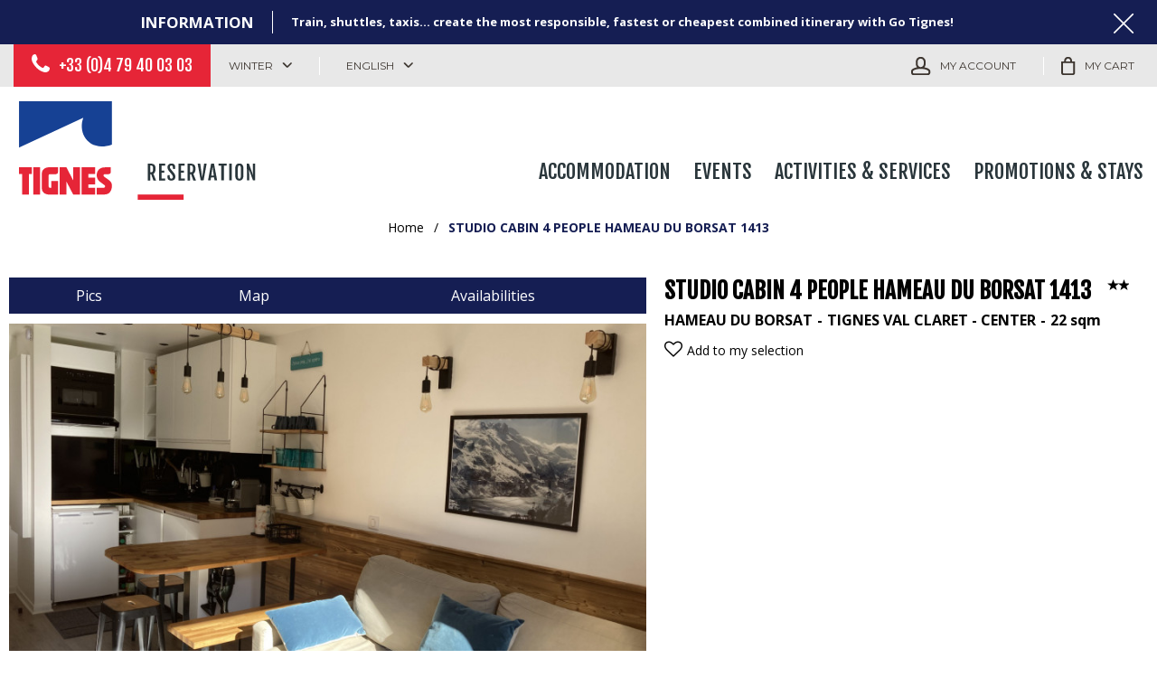

--- FILE ---
content_type: text/html; charset=utf-8
request_url: https://booking.tignes.net/studio-cabin-4-people-hameau-du-borsat-1413-tignes-val-claret-center-hameauduborsat1413.html
body_size: 10949
content:
<!DOCTYPE html>
<html class="no-js" lang="en">
<head>
    <title>STUDIO CABIN 4 PEOPLE HAMEAU DU BORSAT 1413, TIGNES VAL CLARET - CENTER (HAMEAUDUBORSAT1413)</title>
    <meta charset="utf-8" />
    <link rel="shortcut icon" href="/templates/RESA/images/favicon/favicon.ico" type="image/x-icon" />
    <link rel="apple-touch-icon" sizes="180x180" href="/templates/RESA/images/favicon/apple-touch-icon.png">
    <link rel="icon" type="image/png" sizes="32x32" href="/templates/RESA/images/favicon/favicon-32x32.png">
    <link rel="icon" type="image/png" sizes="16x16" href="/templates/RESA/images/favicon/favicon-16x16.png">
    <link rel="manifest" href="/templates/RESA/images/favicon/site.webmanifest">
    <link rel="mask-icon" href="/templates/RESA/images/favicon/safari-pinned-tab.svg" color="#e62537">
    <meta name="msapplication-TileColor" content="#e62537">
    <meta name="theme-color" content="#e62537">
    <link rel="preconnect" href="https://fonts.googleapis.com">
    <link rel="preconnect" href="https://fonts.gstatic.com" crossorigin>
    <link href="https://fonts.googleapis.com/css2?family=Fjalla+One&family=Montserrat:wght@400;700&family=Open+Sans:wght@400;700&display=swap" rel="stylesheet">
    <!-- Debut balise description et keyword -->
<meta name="description" content="Rent STUDIO CABIN 4 PEOPLE HAMEAU DU BORSAT 1413 (HAMEAUDUBORSAT1413), TIGNES VAL CLARET - CENTER" />
<link rel="canonical" href="https://booking.tignes.net/studio-cabin-4-people-hameau-du-borsat-1413-tignes-val-claret-center-hameauduborsat1413.html"/><!-- Fin balise description et keyword -->
<meta property="og:image" content="https://reservation.tignes.net/medias/images/prestations/img-2130-1052404.jpg" /><meta property="og:site_name" content="booking.tignes.net" /><meta property="og:url" content="studio-cabin-4-people-hameau-du-borsat-1413-tignes-val-claret-center-hameauduborsat1413.html" /><meta property="og:title" content="STUDIO CABIN 4 PEOPLE HAMEAU DU BORSAT 1413,&nbsp;TIGNES VAL CLARET - CENTER&nbsp;(HAMEAUDUBORSAT1413)" /><meta property="og:description" content="Rent STUDIO CABIN 4 PEOPLE HAMEAU DU BORSAT 1413 (HAMEAUDUBORSAT1413), TIGNES VAL CLARET - CENTER" /><meta property="og:type" content="website" />    <meta name="viewport" content="width=device-width" />
    <meta name="format-detection" content="telephone=no">
    <meta http-equiv="Content-Language" content="en">
    <link href="/stylesheet.css?action=display&fic=default&partie=generique" data-initiator="link-element" rel="stylesheet" type="text/css" /><link href="/stylesheet.css?action=display&fic=default&partie=local" data-initiator="link-element" rel="stylesheet" type="text/css" /><link href="https://static.ingenie.fr/components/swiper/swiper.css" data-initiator="link-element" rel="stylesheet" type="text/css" />    <link href="/templates/RESA/css/cache/style_HIVER_UK_ControllerFicheInfo_style-site.css" rel="stylesheet" type="text/css">    <link rel="alternate" href="https://reservation.tignes.net/studio-cabine-4-personnes-hameau-du-borsat-1413-tignes-val-claret-centre-hameauduborsat1413.html" hreflang="FR-fr"><link rel="alternate" href="https://booking.tignes.net/studio-cabin-4-people-hameau-du-borsat-1413-tignes-val-claret-center-hameauduborsat1413.html" hreflang="EN-gb"><link rel="alternate" href="https://reservation.tignes.net/studio-cabine-4-personnes-hameau-du-borsat-1413-tignes-val-claret-centre-hameauduborsat1413.html" hreflang="x-default">    <base href="https://booking.tignes.net" />    <link rel="alternate" href="https://reservation.tignes.net/studio-cabine-4-personnes-hameau-du-borsat-1413-tignes-val-claret-centre-hameauduborsat1413.html" hreflang="FR-fr"><link rel="alternate" href="https://booking.tignes.net/studio-cabin-4-people-hameau-du-borsat-1413-tignes-val-claret-center-hameauduborsat1413.html" hreflang="EN-gb"><link rel="alternate" href="https://reservation.tignes.net/studio-cabine-4-personnes-hameau-du-borsat-1413-tignes-val-claret-centre-hameauduborsat1413.html" hreflang="x-default"><script src="https://ajax.googleapis.com/ajax/libs/jquery/3.6.0/jquery.min.js" data-initiator="script-element" type="application/javascript" ></script>    <script id="Cookiebot" src="https://consent.cookiebot.com/uc.js" data-cbid="f519e769-5d93-426a-88a1-c648ed9b6550" type="text/javascript"></script>
    <script>(function(w,d,s,l,i){w[l]=w[l]||[];w[l].push({'gtm.start':
                new Date().getTime(),event:'gtm.js'});var f=d.getElementsByTagName(s)[0],
            j=d.createElement(s),dl=l!='dataLayer'?'&l='+l:'';j.async=true;j.src=
            'https://www.googletagmanager.com/gtm.js?id='+i+dl;f.parentNode.insertBefore(j,f);
        })(window,document,'script','dataLayer','GTM-5DH2J68');
    </script>
        </head>


<body class=" en HIVER ControllerFicheInfo ">

<!-- Google Tag Manager (noscript) -->
<noscript><iframe src="https://www.googletagmanager.com/ns.html?id=GTM-5DH2J68"
                  height="0" width="0" style="display:none;visibility:hidden"></iframe></noscript>
<!-- End Google Tag Manager (noscript) -->



<header class="headered">
    <div class="heading">
         <div class="popup_box"><div class="widget-actualites widget-26 popup "><div class="boutonclose" style="display: none"><span></span></div><div class="titre">Information</div><div class="extrait PAGE-POPUP-GO"><div class="contenu-extrait"><div class="texte"><div class="pave1"><div class="contenu-pave" ><a href="https://gotignes.net/en" target="_blank"  title="Go Tignes !"  class="fairestat"  data-contexte="PAGE-POPUP-GO" >Train, shuttles, taxis... create the most responsible, fastest or cheapest combined itinerary with Go Tignes!</a></div></div></div></div></div></div><!-- Bloc Bxslider --><script>     
		  	function widgetActualiteInitBxSlider26() {    
				try {                                  
					var obj = new BxSliderIngenie("#widget-actualites-26",{'auto': true, 'autoHover': true, 'minSlides': 1, 'maxSlides': 1, 'infiniteLoop':true, nextText: '', prevText: ''},false,false);
				}
				catch (e) {
					console.log('BxSliderIngenie : init impossible sur #widget-actualites-26',e);
				}       
		  	}
		  	</script><!--/ Bloc Bxslider --></div>
        <div class="top">
            <div class="gauche">
                <div class="tel">
                    <nav role="navigation" class="menu-niveau-3 menu-phone" ><div class="titre-menu"><a href="tel:+33479400303" title="+33 (0)4 79 40 03 03" >+33 (0)4 79 40 03 03</a></div></nav>                </div>
                <div class="themes">
                    <ul class="switch-themes"><li class="theme-hiver selected"><a href="https://booking.tignes.net/winter" title="Winter"><span>Winter</span></a></li><div class="toggle hiver" onclick="document.location.href='https://booking.tignes.net/summer'"></div><li class="theme-ete"><a href="https://booking.tignes.net/summer" title="Summer"><span>Summer</span></a></li></ul>                </div>
                <div class="langues">
                    <ul class="switch-langues"><li class="langue-en selected"><a href="https://booking.tignes.net/winter?origine=switchLangue" title="English"><span>English</span></a></li><li class="langue-fr"><a href="https://reservation.tignes.net/studio-cabine-4-personnes-hameau-du-borsat-1413-tignes-val-claret-centre-hameauduborsat1413.html?origine=switchLangue" title="Français"><span>Français</span></a></li></ul>                </div>
            </div>
            <div class="droite">
                <div id="carnet_voyage_mini_panier"><a href="/carnet-voyage" class="lien_carnet">My selection <span class="carnet_voyage_mini_panier_nb_fiche">0</span></a></div>                                    <div class="compte">
                        <div class="widget-moncompte dropdown-relative widget-20">

                <div class="title"><a href="/espace-client.html"><span>My account</span></a></div>
    </div>                    </div>
                                <div class="panier">
                    <div id="bloc_panier" onclick="location.href='booking?action=panier&amp;cid=1'"><div class="titre"><span>My cart</span></div><div class="contenu"><div class="panier-vide" id="resa_panier_vide">Your cart is empty</div><div class="ligne-prestation"  style="display: none;"><div class="left"><span class="nb-prestations" id="resa_panier_nb_prestation">-1</span><span class="libelle-nb-prestations">product</span></div><div class="right"><span class="montant" id="resa_panier_montant">€0</span></div></div><div class="void-panier clear"  style="display: none;"><a href="booking?action=panier&amp;cid=1" >My cart</a></div></div></div>                </div>
            </div>
        </div>
        <div class="main">
            <div class="logo">
                <a href="/" title="Retour à l'accueil">
                    <img src="/templates/RESA/images/logo.svg"/>
                </a>
            </div>
            <div class="menu">
                <nav role="navigation" class="responsiveMenu menu-niveau-2 menu-principal" ><a id="pull" class="hidden-desktop">Menu</a><ul class="">

    <li data-menu-id="281" data-menu-keyword="" class="first  menu-niveau-3"><a href="accommodation.html"  ><span class="lien-menu">Accommodation</span></a><ul class="">

    <li data-menu-id="282" data-menu-keyword="" class="menu-niveau-4"><a href="apartments-chalets-rental.html"  ><span class="lien-menu">Apartments</span></a><ul class="">

    
</ul>

</li><li data-menu-id="571" data-menu-keyword="" class="menu-niveau-4  terminal"><a href="chalets-tignes.html"  ><span class="lien-menu">Chalets</span></a></li><li data-menu-id="285" data-menu-keyword="" class="menu-niveau-4  terminal"><a href="hotels.html"  ><span class="lien-menu">Hotels</span></a></li><li data-menu-id="286" data-menu-keyword="" class="menu-niveau-4  terminal"><a href="tourist-residences-tignes.html"  ><span class="lien-menu">Residences &amp; Holiday Resorts</span></a></li>
</ul>

</li><li data-menu-id="719" data-menu-keyword="" class="menu-niveau-3"><a href="tignes-events.html"  ><span class="lien-menu">Events</span></a><ul class="">

    <li data-menu-id="781" data-menu-keyword="" class="menu-niveau-4  terminal"><a href="european-snow-pride-1.html"  ><span class="lien-menu">European Snow Pride</span></a></li><li data-menu-id="720" data-menu-keyword="" class="menu-niveau-4  terminal"><a href="tignes-unlimited-festival.html"  ><span class="lien-menu">Tignes Unlimited</span></a></li>
</ul>

</li><li data-menu-id="287" data-menu-keyword="" class="menu-niveau-3"><a href="activities-services-tignes.html"  ><span class="lien-menu">Activities &amp; Services</span></a><ul class="">

    <li data-menu-id="526" data-menu-keyword="" class="menu-niveau-4"><a href="indoor-activities.html"  ><span class="lien-menu">Indoor Activities</span></a><ul class="">

    
</ul>

</li><li data-menu-id="527" data-menu-keyword="" class="menu-niveau-4"><a href="outdoor-activities.html"  ><span class="lien-menu">Outdoor Activities</span></a><ul class="">

    
</ul>

</li><li data-menu-id="380" data-menu-keyword="" class="menu-niveau-4"><a href="tignes-reservation-skipass.html"  ><span class="lien-menu">Ski Pass</span></a><ul class="">

    
</ul>

</li><li data-menu-id="384" data-menu-keyword="" class="menu-niveau-4"><a href="tignes-reservation-lessons-esf-tignes.html"  ><span class="lien-menu">Ski/Snowboard Lessons</span></a><ul class="">

    
</ul>

</li><li data-menu-id="427" data-menu-keyword="" class="menu-niveau-4"><a href="tignes-ski-rental.html"  ><span class="lien-menu">Ski Rental</span></a><ul class="">

    
</ul>

</li><li data-menu-id="540" data-menu-keyword="" class="menu-niveau-4  terminal"><a href="wellness.html"  ><span class="lien-menu">Wellness</span></a></li><li data-menu-id="291" data-menu-keyword="" class="menu-niveau-4  terminal"><a href="car-parks.html"  ><span class="lien-menu">Car parks</span></a></li><li data-menu-id="605" data-menu-keyword="" class="menu-niveau-4  terminal"><a href="coming-to-tignes.html"  ><span class="lien-menu">Coming to Tignes</span></a></li><li data-menu-id="787" data-menu-keyword="" class="menu-niveau-4"><a href="carte-my-tignes-hiver.html"  ><span class="lien-menu">My Tignes Cards Winter</span></a><ul class="">

    
</ul>

</li>
</ul>

</li><li data-menu-id="292" data-menu-keyword="" class="menu-niveau-3"><a href="promotions-stays-tignes.html"  ><span class="lien-menu">Promotions &amp; Stays</span></a><ul class="">

    <li data-menu-id="293" data-menu-keyword="" class="menu-niveau-4"><a href="winter-good-deals-promo-tignes.html"  ><span class="lien-menu">Winter Good Deals</span></a><ul class="">

    
</ul>

</li><li data-menu-id="294" data-menu-keyword="" class="menu-niveau-4  terminal"><a href="tignes-good-summer-deals-promo.html"  ><span class="lien-menu">Summer Good Deals</span></a></li>
</ul>

</li>
</ul>

</nav>            </div>
        </div>
    </div>
</header>

<div class="arianne-small">
    <ul class="breadcrumb">    <li>
                                    <a href="/">
                    <span>Home</span>
                </a>
                <span class="divider">/</span>                        </li>
    <li>
        <script type="application/ld+json">{"itemListElement":[{"position":1,"name":"Home","item":"https:\/\/booking.tignes.net\/\/","@type":"ListItem"},{"position":2,"name":"STUDIO CABIN 4 PEOPLE HAMEAU DU BORSAT 1413","item":"https:\/\/booking.tignes.net\/studio-cabin-4-people-hameau-du-borsat-1413-tignes-val-claret-center-hameauduborsat1413.html","@type":"ListItem"}],"@type":"BreadcrumbList","@context":"http:\/\/schema.org\/"}</script>            <span>STUDIO CABIN 4 PEOPLE HAMEAU DU BORSAT 1413</span>
            </li>
</ul></div>

<main class="container" role="main">
        <section id="content" class="">
        <script type="application/ld+json">{"telephone":"06 30 35 29 65","email":"m.moreno@coeuressonne.fr","location":{"address":{"addressLocality":"TIGNES VAL CLARET","addressCountry":"FRA","postalCode":"73320","streetAddress":"R\u00e9sidence Hameau du Borsat, ","@type":"PostalAddress"},"geo":{"latitude":"45.45355","longitude":"6.90141","@type":"GeoCoordinates"},"@type":"Place"},"name":"STUDIO CABIN 4 PEOPLE HAMEAU DU BORSAT 1413","description":"","url":"https:\/\/booking.tignes.net\/studio-cabin-4-people-hameau-du-borsat-1413-tignes-val-claret-center-hameauduborsat1413.html","image":{"url":"https:\/\/reservation.tignes.net\/medias\/images\/prestations\/img-2130-1052404.jpg","@type":"ImageObject"},"@type":"LocalBusiness","@context":"http:\/\/schema.org\/"}</script><div id="fiche-info"  class="type-prestation-g fiche-info-INFO"  ><div class="contenu-fiche"><div class="bandeau"><ul><li class="bandeau-photos "><a href="/studio-cabin-4-people-hameau-du-borsat-1413-tignes-val-claret-center-hameauduborsat1413.html#media">Pics</a></li><li class="bandeau-header_libelle "><a href="/studio-cabin-4-people-hameau-du-borsat-1413-tignes-val-claret-center-hameauduborsat1413.html#header_libelle">FICHE_INFO_SIMPLE_HEADER_LIBELLE</a></li><li class="bandeau-resa "><a href="/studio-cabin-4-people-hameau-du-borsat-1413-tignes-val-claret-center-hameauduborsat1413.html#reservation">Booking</a></li><li class="bandeau-critere_2 "><a href="/studio-cabin-4-people-hameau-du-borsat-1413-tignes-val-claret-center-hameauduborsat1413.html#critere_2">Presentation</a></li><li class="bandeau-critere_bons_plans "><a href="/studio-cabin-4-people-hameau-du-borsat-1413-tignes-val-claret-center-hameauduborsat1413.html#critere_bons_plans">FICHE_INFO_SIMPLE_CRITERE_BONS_PLANS</a></li><li class="bandeau-critere_3 "><a href="/studio-cabin-4-people-hameau-du-borsat-1413-tignes-val-claret-center-hameauduborsat1413.html#critere_3">Description</a></li><li class="bandeau-critere_4 "><a href="/studio-cabin-4-people-hameau-du-borsat-1413-tignes-val-claret-center-hameauduborsat1413.html#critere_4">Equipment</a></li><li class="bandeau-critere_5 "><a href="/studio-cabin-4-people-hameau-du-borsat-1413-tignes-val-claret-center-hameauduborsat1413.html#critere_5">Included Services</a></li><li class="bandeau-carte "><a href="/studio-cabin-4-people-hameau-du-borsat-1413-tignes-val-claret-center-hameauduborsat1413.html#carte">Map</a></li><li class="bandeau-disporesa "><a href="/studio-cabin-4-people-hameau-du-borsat-1413-tignes-val-claret-center-hameauduborsat1413.html#tarifs">Availabilities</a></li></ul></div><div id="media" class="gallerie"><div class="swiper-container swiper-gallery"><ul class="gallerie-list swiper-wrapper"><li class="swiper-slide"><img   src="https://reservation.tignes.net/medias/images/prestations/multitailles/800x600_img-2130-1052404.jpg" alt="img-2130-1052404" title="img-2130-1052404"/></li><li class="swiper-slide"><img   src="https://reservation.tignes.net/medias/images/prestations/multitailles/800x600_img-2132-1052405.jpg" alt="img-2132-1052405" title="img-2132-1052405"/></li><li class="swiper-slide"><img   src="https://reservation.tignes.net/medias/images/prestations/multitailles/800x600_2-932469.jpg" alt="2-932469" title="2-932469"/></li><li class="swiper-slide"><img   src="https://reservation.tignes.net/medias/images/prestations/multitailles/800x600_8-932479.jpeg" alt="8-932479" title="8-932479"/></li><li class="swiper-slide"><img   src="https://reservation.tignes.net/medias/images/prestations/multitailles/800x600_1-932470.jpg" alt="1-932470" title="1-932470"/></li><li class="swiper-slide"><img   src="https://reservation.tignes.net/medias/images/prestations/multitailles/800x600_3-932468.jpg" alt="3-932468" title="3-932468"/></li><li class="swiper-slide"><img   src="https://reservation.tignes.net/medias/images/prestations/multitailles/800x600_4-932471.jpg" alt="4-932471" title="4-932471"/></li><li class="swiper-slide"><img   src="https://reservation.tignes.net/medias/images/prestations/multitailles/800x600_5-932472.jpg" alt="5-932472" title="5-932472"/></li><li class="swiper-slide"><img   src="https://reservation.tignes.net/medias/images/prestations/multitailles/800x600_6-932477.jpg" alt="6-932477" title="6-932477"/></li><li class="swiper-slide"><img   src="https://reservation.tignes.net/medias/images/prestations/multitailles/800x600_7-932474.jpg" alt="7-932474" title="7-932474"/></li></ul>
    <div class="swiper-pagination"></div>

    <div class="swiper-button-prev"></div>
    <div class="swiper-button-next"></div>

</div><div id="sliderThumbReal" class="swiper-container-thumbs swiper-container"><div id="thumb-pager" class="swiper-wrapper"><a class="swiper-slide" data-slide-index="0"><span><img src="https://reservation.tignes.net/medias/images/prestations/multitailles/640x480_img-2130-1052404.jpg" alt="img-2130-1052404" /></span></a><a class="swiper-slide" data-slide-index="1"><span><img src="https://reservation.tignes.net/medias/images/prestations/multitailles/640x480_img-2132-1052405.jpg" alt="img-2132-1052405" /></span></a><a class="swiper-slide" data-slide-index="2"><span><img src="https://reservation.tignes.net/medias/images/prestations/multitailles/640x480_2-932469.jpg" alt="2-932469" /></span></a><a class="swiper-slide" data-slide-index="3"><span><img src="https://reservation.tignes.net/medias/images/prestations/multitailles/640x480_8-932479.jpeg" alt="8-932479" /></span></a><a class="swiper-slide" data-slide-index="4"><span><img src="https://reservation.tignes.net/medias/images/prestations/multitailles/640x480_1-932470.jpg" alt="1-932470" /></span></a><a class="swiper-slide" data-slide-index="5"><span><img src="https://reservation.tignes.net/medias/images/prestations/multitailles/640x480_3-932468.jpg" alt="3-932468" /></span></a><a class="swiper-slide" data-slide-index="6"><span><img src="https://reservation.tignes.net/medias/images/prestations/multitailles/640x480_4-932471.jpg" alt="4-932471" /></span></a><a class="swiper-slide" data-slide-index="7"><span><img src="https://reservation.tignes.net/medias/images/prestations/multitailles/640x480_5-932472.jpg" alt="5-932472" /></span></a><a class="swiper-slide" data-slide-index="8"><span><img src="https://reservation.tignes.net/medias/images/prestations/multitailles/640x480_6-932477.jpg" alt="6-932477" /></span></a><a class="swiper-slide" data-slide-index="9"><span><img src="https://reservation.tignes.net/medias/images/prestations/multitailles/640x480_7-932474.jpg" alt="7-932474" /></span></a></div></div></div><!-- SLIDER SWIPER -->
<script type='application/javascript'>
setTimeout(() => {
    if (document.readyState !== 'loading') {
        runSlider1726222997();
    } else if (document.addEventListener) {
        document.addEventListener('DOMContentLoaded', runSlider1726222997);
    } else {
        document.attachEvent('onreadystatechange', function() {
            if (document.readyState == 'complete') {
                runSlider1726222997();
            }
        });
    }
}, 0);
function runSlider1726222997() {
    var ingSwiper1726222997 = new IngenieSwiper.Client({
        params: {},
        initialSelector: '.swiper-gallery',
        selector: '.gallerie',
        thumbnailSelector: '#sliderThumbReal',
        isZoomEnable: 1,
        preloadImages: false,
        lazy: true
        
    });
    ingSwiper1726222997.init();
    
}
</script>
<!--/ SLIDER SWIPER --><header class="header-contenu"><h1 >STUDIO CABIN 4 PEOPLE HAMEAU DU BORSAT 1413</h1><div class="classement"><ul><li class="ICLASSSITE-I2ETOILESITE-G"><img src="https://reservation.tignes.net/medias/images/picto/ICLASSSITE-I2ETOILESITE-G.png"  alt="2*" title="2*" /></li></ul></div><span class="sous-titre"><span class="IRESIDENCE-HBOR-G">HAMEAU DU BORSAT</span> <span class="IQUART-IVCCENTRE-G">TIGNES VAL CLARET - CENTER</span> <span class="ISUPER-ISUPER-G"><span class="quantite">22</span> <span class="libelle">sqm</span></span> </span><div class="lien_fiche_carnet"><a rel="nofollow" title="Add to my selection" href="carnet-voyage?action=add&fiche=G|LPPASQUET|HAMEAUDUBORSAT1413" class="lien_savoir_plus carnet_voyage_ajouter" ><span>Add to my selection</span></a><a rel="nofollow" title="Remove from my selection" href="carnet-voyage?action=remove&fiche=G|LPPASQUET|HAMEAUDUBORSAT1413" class="lien_savoir_plus carnet_voyage_supprimer" style="display: none;"><span>Remove from my selection</span></a></div><div class="bloc_reserver_fiche_detaillee">
    </div></header><div class="reservation-v2" id="reservation"><div id="widget-dispo-resa-ficheinfo"></div><div class="div_lien_acces_moteur_resa_fiche"><a href="/studio-cabin-4-people-hameau-du-borsat-1413-tignes-val-claret-center-hameauduborsat1413.html#reservation" id="lien_acces_moteur_resa_fiche"><span>Oline Booking</span></a></div></div><h2 class="titre_bloc_fiche" id="description"><span>Presentation</span></h2><div class="presentation"></div><div class="cadre critere14"><div class="titre-div" >Location Information</div><ul class="type-critere"><li class="IQUART-G"><span class="type-titre">Area : </span><ul class="valeur-critere"><li class="IQUART-IVCCENTRE-G">TIGNES VAL CLARET - CENTER</li></ul></li><li class="ISITUATION-G"><span class="type-titre">Location : </span><ul class="valeur-critere"><li class="ISITUATION-ISKIPIED-G">Ski-in Ski-out (in winter)</li></ul></li></ul></div><div class="bons_plans_criteres_container" id="critere_bons_plans"><div class="titre-div" >In Short</div><ul class="type-critere"><li class="APPARTEMENTNUMERO-G"><span class="type-titre crit_APPARTEMENTNUMERO">Apartment <span>:</span> </span><ul class="valeur-critere"><li class="APPARTEMENTNUMERO-NUMEROAPPART-G"><span class="libelle">N°</span> <span class="quantite">1413</span></li></ul></li><li class="ILOCAT-G"><span class="type-titre crit_ILOCAT">Type of accommodation <span>:</span> </span><ul class="valeur-critere"><li class="ILOCAT-ILOCAP-G"><span class="libelle">Apartment</span> <span class="quantite"></span></li></ul></li><li class="ISUPER-G"><span class="type-titre crit_ISUPER">Surface <span>:</span> </span><ul class="valeur-critere"><li class="ISUPER-ISUPER-G"><span class="quantite">22</span> <span class="libelle">sqm</span></li></ul></li><li class="ITYPAP-G"><span class="type-titre crit_ITYPAP">Number of rooms <span>:</span> </span><ul class="valeur-critere"><li class="ITYPAP-ISTUDI-G">Studio</li><li class="ITYPAP-ISTUDIOCAB-G">Studio + cabin</li></ul></li><li class="ICAPAC-G"><span class="type-titre crit_ICAPAC">Capacity maximum <span>:</span> </span><ul class="valeur-critere"><li class="ICAPAC-ICAPAC-G"><span class="quantite">4</span> <span class="libelle">people</span></li></ul></li><li class="INBCHAMBRE-G"><span class="type-titre crit_INBCHAMBRE">Number of bedrooms <span>:</span> </span><ul class="valeur-critere"><li class="INBCHAMBRE-ICAB-G"><span class="quantite">1</span> <span class="libelle">cabin(s)</span></li></ul></li><li class="INBSDB-G"><span class="type-titre crit_INBSDB">Number of bathrooms <span>:</span> </span><ul class="valeur-critere"><li class="INBSDB-ISDB-G"><span class="quantite">1</span> <span class="libelle">bathroom(s)</span></li></ul></li><li class="IETAG-G"><span class="type-titre crit_IETAG">Floor <span>:</span> </span><ul class="valeur-critere"><li class="IETAG-I4ETA-G">4th floor</li></ul></li><li class="IEXPOS-G"><span class="type-titre crit_IEXPOS">Orientation <span>:</span> </span><ul class="valeur-critere"><li class="IEXPOS-IEST-G">East facing</li><li class="IEXPOS-IVUEMONTAGNE-G">view over the mountains</li></ul></li><li class="IBALCO-G"><span class="type-titre crit_IBALCO">Balcony/terrace <span>:</span> </span><ul class="valeur-critere"><li class="IBALCO-IBALCONORDEST-G"><span class="libelle">North East facing balcony</span> <span class="quantite">1</span></li></ul></li><li class="IANIMA-G"><span class="type-titre crit_IANIMA">Pets <span>:</span> </span><ul class="valeur-critere"><li class="IANIMA-IPASAN-G"><span class="libelle">Pets not allowed</span> <span class="quantite"></span></li></ul></li><li class="IDISTOT-G"><span class="type-titre crit_IDISTOT">Main distances <span>:</span> </span><ul class="valeur-critere"><li class="IDISTOT-RESSKISPIED-G">ski in ski out residence (in winter)</li></ul></li><li class="TYPELOUEUR-G"><span class="type-titre crit_TYPELOUEUR">Renter <span>:</span> </span><ul class="valeur-critere"><li class="TYPELOUEUR-PARTICULIER-G">Private owner</li></ul></li></ul></div><div class="critere_picto_libelle_container critere15" id="critere_picto_libelle"><div class="cadre critere15"><ul class="type-critere"><li class="ILAVEV"><div class="picto_critere"><img src="https://reservation.tignes.net/medias/images/picto/IEQUIP-ILAVEV-G.png"  alt="Dishwasher" title="Dishwasher" /></div><span class="libelle">Dishwasher</span><span class="value"></span></li><li class="IBALTER"></li><li class="ICASI"></li></ul></div></div><div class="zone_criteres critere3" id="critere_3"><div class="cadre critere3"><div class="titre-div" >Details</div><ul class="type-critere"><li class="ISEJOU-G"><span class="type-titre crit_ISEJOU">Living room  <span>:</span> </span><ul class="valeur-critere"><li class="ISEJOU-CANAPELIT-G"><span class="quantite">1</span> <span class="libelle">Convertible sofa bed (for 2 peopple)</span></li></ul></li><li class="ICUISI-G"><span class="type-titre crit_ICUISI">Kitchen <span>:</span> </span><ul class="valeur-critere"><li class="ICUISI-ICOINC-G">Equipped kitchenette</li><li class="ICUISI-IMICRO-G">microwave</li><li class="ICUISI-ILAVEV-G">Dishwasher</li><li class="ICUISI-IPLAQUEELECT-G"><span class="quantite">4</span> <span class="libelle">Electric hotplate(s)</span></li><li class="ICUISI-IMACHINEKFE-G"><span class="libelle">Coffee maker</span> <span class="quantite">NESPRESSO</span></li><li class="ICUISI-IRACLETTE-G">Raclette grill</li><li class="ICUISI-GRILLESPAIN-G">Toaster</li><li class="ICUISI-HOTTE-G">Extractor hood</li></ul></li><li class="ICABINE-G"><span class="type-titre crit_ICABINE">Cabin <span>:</span> </span><ul class="valeur-critere"><li class="ICABINE-LITSUPERPOSES-G"><span class="quantite">1</span> <span class="libelle">x 2 bunk bed(s)</span></li><li class="ICABINE-IFENETRE-G">window</li></ul></li><li class="ISDB1-G"><span class="type-titre crit_ISDB1">Bathroom  <span>:</span> </span><ul class="valeur-critere"><li class="ISDB1-IBAIN-G"><span class="quantite">1</span> <span class="libelle">Bathroom(s) with bath tub </span></li><li class="ISDB1-I1WCIND-G"><span class="quantite">1</span> <span class="libelle">Separated toilet(s)</span></li></ul></li></ul></div></div><div class="zone_criteres critere4" id="critere_4"><div class="cadre critere4"><div class="titre-div" >Equipments</div><ul class="type-critere"><li class="IASCEN-G"><span class="type-titre crit_IASCEN">Elevator <span>:</span> </span><ul class="valeur-critere"><li class="IASCEN-IASCEN-G">Elevator</li></ul></li><li class="IEQUSE-G"><span class="type-titre crit_IEQUSE">Living room equipment <span>:</span> </span><ul class="valeur-critere"><li class="IEQUSE-ITV-G">TV</li></ul></li><li class="ILOCALSKI-G"><span class="type-titre crit_ILOCALSKI">Ski locker <span>:</span> </span><ul class="valeur-critere"><li class="ILOCALSKI-ICASIERPRIVAT-G"><span class="quantite">1</span> <span class="libelle">Private ski locker</span></li></ul></li></ul></div></div>
    <div class="zone_critere_valeur_descriptif critere16">

        <div class="titre-div" >Good to know</div><ul class="valeur-critere"><li class="INONFUMEUR"><span class="contenu">Non-smoking accommodation</span></li><li class="CAUTION"><span class="contenu"><span class="libelle">deposit to be left </span> <span class="quantite">500 &euro;</span></span></li><li class="TRAVAUXETE24"><span class="contenu">Summer 25 : renovation work in the residence.</span></li></ul>
    </div>

<div class="bloc_carte_coord_criteres" id="carte"><span class="close_button"></span><div class="carte_coordonnees"><div class="carte  calcul-itineraire"><link type="text/css" rel="stylesheet" href="https://static.ingenie.fr/css/leaflet/gp-plugin-leaflet-0.css"><div class="planSituation"><div><h3>Resort's Situation Map</h3></div><div id="cartePlanSituation"><span id="carteAjaxLoadPlanDeSituation"></span></div></div><div class="carteGoogle"><div><h3>Map</h3></div><div id="carteGoogleMap" ><span class="loader" ><img src="https://static.ingenie.fr/images/ajax/chargement-moyen-rond.gif" alt="loading" /></span></div></div></div><div class="coordonnees-fiche"><div><div class="destination-coordonnees-fiche"  itemscope itemtype="http://schema.org/Place"><div>
                <div class="destination">Destination</div>
              </div><div>
                <div class="libelle"></div>  <div class="Adresse-LigneAdresse1"><span class="valeur">Résidence Hameau du Borsat</span></div>  <div class="Adresse-LigneAdresse2"><span class="valeur"></span></div>  <div class="Adresse-CodePostal"><span class="valeur">73320</span></div>  <div class="Adresse-Ville"><span class="valeur">TIGNES VAL CLARET</span></div>
              </div></div><div class="gps-coordonnees-fiche"  itemscope itemtype="http://schema.org/Place"><div class="coordonnees_gps">GPS coordinates</div><div class="latitude"><em>Latitude : 45.45355</em></div><div class="longitude"><em>Longitude : 6.90141</em></div><div itemprop="geo" itemscope itemtype="http://schema.org/GeoCoordinates"><meta itemprop="latitude" content="45.45355" /><meta itemprop="longitude" content="6.90141" /></div></div><div class="calcul-itineraire"><input type="text" id="departItineraire" class="calcul-itineraire-input" placeholder="Enter your departure city" /><button type="submit" id="lienItineraire" class="calcul-itineraire-bouton">Show Route</button><div id="emplacementTexteItineraire" class="calcul-itineraire-detail"></div></div></div></div>
<div class="boutonGoogleMaps-wrapper" id="boutonGoogleMaps-wrapper">
    <button id="boutonGoogleMaps" class="boutonGoogleMaps" onclick="ING_GoogleMaps_load('G|LPPASQUET|HAMEAUDUBORSAT1413', 'fiche_appartement_residence_chalet_prestation')">
        <span>See on Google Maps</span>
    </button>
</div>

<script type="text/javascript">
    if (document.addEventListener) {
        document.addEventListener("DOMContentLoaded", function() {
            document.removeEventListener("DOMContentLoaded", arguments.callee, false);
            ING_GoogleMaps_init();
        }, false);

    } else if (document.attachEvent) {
        document.attachEvent("onreadystatechange", function() {
            if (document.readyState === "complete") {
                document.detachEvent("onreadystatechange", arguments.callee);
                ING_GoogleMaps_init();
            }
        });
    }

    var toggleQuery = ['.carteGoogle', '.coordonnees-fiche'];

    function ING_GoogleMaps_init() {
        for (var i = 0; i < toggleQuery.length; i++) {
            var el = document.querySelector(toggleQuery[i]);
            el.style.display = 'none';
        }
        var el = document.querySelector('#fiche-info .carte_coordonnees > .carte');
        if (el) {
            el.style.minHeight = 'auto';
        }
    }

    function ING_GoogleMaps_load(idObject, codeModele) {
        var url = 'https://booking.tignes.net/javascript.js?&action=loadGoogleMapsScript&idObject=' + idObject + '&codeModele=' + codeModele;
        var script = document.createElement('script');
        script.src = url;
        script.onload = function() {
            initialiserGoogleMap();
            for (var i = 0; i < toggleQuery.length; i++) {
                var el = document.querySelector(toggleQuery[i]);
                el.style.display = 'block';
            }
            var btn = document.getElementById('boutonGoogleMaps-wrapper');
            btn.parentElement.removeChild(btn);
        };
        document.head.appendChild(script);
    }
</script></div><div class="cadre critere9"><ul class="type-critere"><li class="ISITUATION-G"><span class="type-titre">Location : </span><ul class="valeur-critere"><li class="ISITUATION-ISKIPIED-G">Ski-in Ski-out (in winter)</li></ul></li></ul></div><div class="lien_fiche_carnet"><a rel="nofollow" title="Add to my selection" href="carnet-voyage?action=add&fiche=G|LPPASQUET|HAMEAUDUBORSAT1413" class="lien_savoir_plus carnet_voyage_ajouter" ><span>Add to my selection</span></a><a rel="nofollow" title="Remove from my selection" href="carnet-voyage?action=remove&fiche=G|LPPASQUET|HAMEAUDUBORSAT1413" class="lien_savoir_plus carnet_voyage_supprimer" style="display: none;"><span>Remove from my selection</span></a></div></div><h2 class="titre_bloc_fiche" id="tarifs"><span>Availability & Prices</span></h2><div class="tarifs">
<div id="widget-dispo"></div>

<script src="https://static.ingenie.fr/js/ScriptsLoader.js"></script>
<script src="https://static.ingenie.fr/widgets/dispo/js/Client.js"></script>
<script type="application/javascript">
    (function() {
        var params = {"importDefautStyles":"false","booking":{"enable":true,"waitForWindowLoad":false},"el":"widget-dispo","object":{"code":"G|LPPASQUET|HAMEAUDUBORSAT1413"},"cid":"1","site":{"code":"RESA","url":"https:\/\/booking.tignes.net"},"slider":{"controls":{"arrows":{"enable":true,"showLocked":true,"style":"button"}}},"options":{"templates":{"Week":"semaine","Days":"mois"},"ficheinfo":true}};
                var widget = new IngenieWidgetDispo.Client(params);
        widget.init();
    })();
</script></div></div></div>            </section>
</main>

<footer id="footer">
    <div class="top">
        <div class="logo">
            <img src="/templates/RESA/images/logo.svg" alt="Tignes">
        </div>
        <div class="btn">
            <nav role="navigation" class="menu-niveau-3 menu-boutons" ><ul class="">

    <li data-menu-id="299" data-menu-keyword="" class="first  menu-niveau-4  terminal"><a href="contact.html"  ><span class="lien-menu">Contact-us</span></a></li><li data-menu-id="300" data-menu-keyword="" class="menu-niveau-4  terminal"><a href="https://www.tignes.net/sejour/informations/contact/abonnement-newsletter"  target="_blank" ><span class="lien-menu">Newsletter</span></a></li>
</ul>

</nav>        </div>
    </div>
    <div class="main">
        <div class="col">
            <nav role="navigation" class="menu-niveau-4 menu-link-left" ><div class="titre-menu">Pro area</div><ul class="">

    <li data-menu-id="417" data-menu-keyword="" class="first  menu-niveau-5  terminal"><a href="groups-conferences-altitude-trainings.html"  ><span class="lien-menu">Groups conferences &amp; altitude trainings</span></a></li><li data-menu-id="304" data-menu-keyword="" class="menu-niveau-5  terminal"><a href="tour-operators.html"  ><span class="lien-menu">Tour Operators</span></a></li>
</ul>

</nav>            <nav role="navigation" class="menu-niveau-4 menu-cookies-menu" ><div class="titre-menu">But also...</div><ul class="">

    <li data-menu-id="615" data-menu-keyword="" class="first  menu-niveau-5  terminal"><a href="frequently-asked-questions-faq-1.html"  ><span class="lien-menu">FAQ</span></a></li><li data-menu-id="307" data-menu-keyword="" class="menu-niveau-5  terminal"><a href="cancellation-terms-and-insurance.html"  ><span class="lien-menu">Cancellation Terms and Insurance</span></a></li><li data-menu-id="636" data-menu-keyword="" class="menu-niveau-5  terminal"><a href="carre-neige-insurance.html"  ><span class="lien-menu">Carre Neige Ski Insurance</span></a></li><li data-menu-id="306" data-menu-keyword="" class="menu-niveau-5  terminal"><a href="terms-of-sale.html"  ><span class="lien-menu">General Terms of Sale</span></a></li><li data-menu-id="308" data-menu-keyword="" class="menu-niveau-5  terminal"><a href="legal-notice.html"  ><span class="lien-menu">Legal Notice</span></a></li><li data-menu-id="783" data-menu-keyword="" class="menu-niveau-5  terminal"><a href="https://en.tignes.net/"  ><span class="lien-menu">Tignes Website</span></a></li>
</ul>

</nav>        </div>
        <div class="col">
            <div class="container">
                <div class="infos">
                    <nav role="navigation" class="menu-niveau-3 menu-info" ><div class="titre-menu">Tignes Réservation</div><div class="description-menu">Tignes R&eacute;servation BP51<br />
73321 Tignes Cedex<br />
<strong><a href="tel:+33 (0)4 79 40 03 03">t&eacute;l. +33 (0)4 79 40 03 03</a></strong></div></nav>                </div>
                <div class="socials">
                    <nav role="navigation" class="menu-niveau-3 menu-sociaux" ><ul class="">

    <li data-menu-id="311" data-menu-keyword="" class="first  facebook  menu-niveau-4  terminal"><a href="https://www.facebook.com/tignes.france/"  target="_blank" ><span class="lien-menu">Facebook</span></a></li><li data-menu-id="312" data-menu-keyword="" class="instagram  menu-niveau-4  terminal"><a href="https://www.instagram.com/tignesofficiel/"  target="_blank" ><span class="lien-menu">Instagram</span></a></li><li data-menu-id="313" data-menu-keyword="" class="twitter  menu-niveau-4  terminal"><a href="https://twitter.com/tignesofficiel/"  target="_blank" ><span class="lien-menu">Twitter</span></a></li><li data-menu-id="314" data-menu-keyword="" class="youtube  menu-niveau-4  terminal"><a href="https://www.youtube.com/user/tignes"  target="_blank" ><span class="lien-menu">YouTube</span></a></li><li data-menu-id="315" data-menu-keyword="" class="snapchat  menu-niveau-4  terminal"><a href="https://www.snapchat.com/add/tignes"  target="_blank" ><span class="lien-menu">Snapchat</span></a></li>
</ul>

</nav>                </div>
            </div>
                    </div>
    </div>
    <div class="partenaires">
        <div class="widget-actualites widget-30 partenaire "><div class="extrait PAGE-PARTENAIRE-AURA"><div class="image"><a href="https://www.auvergnerhonealpes.fr/"  target="_blank" rel="nofollow" title="logo-region-rvb-bleu-gris-84"  class="fairestat"  data-contexte="PAGE-PARTENAIRE-AURA" ><img src="https://reservation.tignes.net/medias/images/info_pages/multitailles/320x240_logo-region-rvb-bleu-gris-84.png" title="logo-region-rvb-bleu-gris-84" alt="logo-region-rvb-bleu-gris-84"
                                               data-width="1313"
                                            data-height="304" data-orientation="landscape"
                                            class=

                                        /></a></div></div></div><!-- Bloc Bxslider --><script>     
		  	function widgetActualiteInitBxSlider30() {    
				try {                                  
					var obj = new BxSliderIngenie("#widget-actualites-30",{'auto': true, 'autoHover': true, 'minSlides': 1, 'maxSlides': 1, 'infiniteLoop':true, nextText: '', prevText: ''},false,false);
				}
				catch (e) {
					console.log('BxSliderIngenie : init impossible sur #widget-actualites-30',e);
				}       
		  	}
		  	</script><!--/ Bloc Bxslider -->    </div>
</footer>
<script src="https://static.ingenie.fr/modules/IngenieSwiper.js" data-initiator="script-element" type="application/javascript" ></script><script src="https://static.ingenie.fr/js/jquery-3.6.0.js" data-initiator="script-element" type="application/javascript" ></script><script src="https://static.ingenie.fr/js/ScriptsLoader.js" data-initiator="script-element" type="application/javascript" ></script><script src="https://static.ingenie.fr/widgets/dispo/js/Client.js" data-initiator="script-element" type="application/javascript" ></script><script data-initiator="script-element" type="application/javascript" >
				document.body.classList.add("widget-v2");
			</script><!-- Debut Javascript -->
<script src="https://ajax.googleapis.com/ajax/libs/jquery/3.6.0/jquery.min.js" data-initiator="script-element" type="application/javascript" ></script><script data-initiator="script-element" type="application/javascript" >window.jQuery || document.write('<script type="application/javascript" src="https://static.ingenie.fr/js/jquery-3.6.0.min.js"><\/script>')</script><script data-initiator="script-element" type="application/javascript" >window.jQuery || document.write('<script type="application/javascript" src="/js/jquery-3.6.0.min.js"><\/script>')</script><script src="https://maps.google.com/maps/api/js?sensor=true&key=AIzaSyB4KuM6cvOgp_5R0S3cygvs1NSJzL2_mlQ" data-initiator="script-element" type="application/javascript" ></script><script src="https://static.ingenie.fr/js/voyage/carnet.js" data-initiator="script-element" type="application/javascript" ></script><script type="text/javascript" src="/templates/RESA/gen/js/Javascript_fiche-info.js"></script>
<!-- Debut Javascript load/reload-->
<script id="reload_js_vue" data-initiator="script-element" type="application/javascript" >function reload_js_vue(infinite){if ( infinite == undefined ) { infinite = false; };};</script><script data-initiator="script-element" type="application/javascript" >
function demarrage(){
		
    		/* Déclaration de l'objet qui définira les limites de la map */ 
    		var bounds ;
    				
    		/* infowindow */
    		var infowindow;
    			
    		/* map */
    		var map;
    			
    		/* liste marker */
    		var listeObjMarker;
    		var listeObjLocation;
    		var listeCoord;
    		var mode;
    	    var directionsService;
        	        
            
              $('#lienItineraire').click(function(event){
          		    addItineraire();
          		});
                
  
              
    		/* start googlemap */
  	    	try {
  			  initialiserGoogleMap();
  			} catch(err) {
                //console.log(err);
  	    	}
    		
    		

    		            $.ajax({
                        type: "GET",
                        url: "/plan-de-situation",
                        data: {ajax: "ok",id: "G|LPPASQUET|HAMEAUDUBORSAT1413",url_picto: ""}
                        }).done(function( msg ) {
    		                    $("#carteAjaxLoadPlanDeSituation").replaceWith(msg);
                            });
    		        
			 	$(window).on( "load",function(){
  					try {
  						ficheInfoInitBxSliderGallery();
  					}
  					catch(err) {
  					}
  				});
  			$('#iview').iView({
  				pauseTime: 7000,
  				pauseOnHover: true,
  				directionNav: false,
  				directionNavHide: false,
  				controlNav: true,
  				controlNavNextPrev: false,
  				controlNavThumbs: true,
  				// timer: 'Bar',
  				// timerDiameter: 120,
  				// timerPadding: 3,
  				// timerStroke: 4,
  				// timerBarStroke: 0,
  				// timerColor: '#0F0',
  				// timerPosition: 'bottom-right',
  				// timerX: 15,
  				// timerY: 60
  				});

  			// anchor js
  		$('.bandeau li').fv2_anchor({'ScrollTopMargin':'10'});
  			try {
  				fiche_info_load_resa();
  			} catch (e) {

  			}
  			

			var gsw_organisme = 539;
			var gsw_site = "RESA";
			var gsw_langue = "UK";
			var gsw_url = "https://genius2tignes.ingenie.fr/scripts/stats/web/stats.php";
			var gsw_vars = Array();
				gsw_vars["TYPREST"] = "G";
				gsw_vars["CODEPRESTATAIRE"] = "LPPASQUET";
			gsw_vars["CODEPRESTATION"] = "HAMEAUDUBORSAT1413";gsw_log(gsw_organisme, gsw_site, gsw_langue, gsw_url, gsw_vars);
try {
                          						accordionDispo();
                          					} catch(err) {
                          					}
					try {

						$("nav li").hover(function() {

							$(this).find("img.lazy").trigger("scroll");
						});

						$("nav img.lazy").lazyload({
							skip_invisible : false,
							effect : "fadeIn"
						});

					} catch(err) {
			        }
			$(".responsiveMenu").fv2_responsiveMenu();
          	try {
          		$(".fairestat").fv2_stats({
          			organisme: "539",
          			site: "RESA",
          			langue: "UK",
          			url_stat: "genius2tignes.ingenie.fr"
          		});
          	} catch(err) {}
          };
function demarrageWidgets(){try {if (typeof isInitMoteurResa == "undefined" || (typeof isInitMoteurResa != "undefined") && isInitMoteurResa == false) {
Resa.init_moteur_resa('1');
}
} catch(err) {}try {
if (typeof isInitMoteurRecherche == "undefined" || (typeof isInitMoteurRecherche != "undefined") && isInitMoteurRecherche == false) {
MoteurRecherche.init_moteur('1', '.form-moteurRecherche-AFFINAGE-1');
}

} catch(err) {}try {		try {
			widgetTetiereInitBxSlider();
		}
		catch(e) {
			
		}} catch(err) {}try {					try {
						widgetActualiteInitBxSlider26();
					}
					catch(e) {

					}} catch(err) {}try {					try {
						widgetActualiteInitBxSlider30();
					}
					catch(e) {

					}} catch(err) {}try {
if (typeof isInitMoteurRecherche == "undefined" || (typeof isInitMoteurRecherche != "undefined") && isInitMoteurRecherche == false) {
MoteurRecherche.init_moteur('1', '.form-moteurRecherche-AFFINAGE-1');
}

} catch(err) {}try {
if (typeof isInitMoteurRecherche == "undefined" || (typeof isInitMoteurRecherche != "undefined") && isInitMoteurRecherche == false) {
MoteurRecherche.init_moteur('1', '.form-moteurRecherche-AFFINAGE-1');
}

} catch(err) {}try {
if (typeof isInitMoteurRecherche == "undefined" || (typeof isInitMoteurRecherche != "undefined") && isInitMoteurRecherche == false) {
MoteurRecherche.init_moteur('1', '.form-moteurRecherche-AFFINAGE-1');
}

} catch(err) {}try { demarrageWidgetsCharte(); } catch ( e ) {  } ;};
$(document).ready(function(){
demarrage();demarrageWidgets();
});</script><!-- Fin Javascript load/reload-->

<script>
    </script>

<!--<script>
    // Tag Facebook - Ajout produit
    $(document).on('click', '.bt_ajout_panier', function (e) {
        var ficheId = $(this).attr('id');
        var splitFicheId = ficheId.split('bt_ajout_panier_');
        var ficheEnCours = splitFicheId[1];
        var idFicheEnCours = ficheEnCours.split('-');
        idFicheEnCours = idFicheEnCours[0] + '-' + idFicheEnCours[1] + '-' + idFicheEnCours[2];
        var montantEnCours = $('#total-prestation-'+ficheEnCours).html();
        montantEnCours = montantEnCours.substr(0,montantEnCours.length-2);

        fbq('track', 'AddToCart', {
            value: montantEnCours,
            currency: 'EUR',
            content_ids: idFicheEnCours
        });
    });
</script>-->

</body>
</html>


--- FILE ---
content_type: image/svg+xml
request_url: https://booking.tignes.net/templates/RESA/images/logo.svg
body_size: 4924
content:
<svg id="Calque_1" data-name="Calque 1" xmlns="http://www.w3.org/2000/svg" viewBox="0 0 378.29 155.16"><defs><style>.cls-1{fill:#fff;}.cls-2{fill:#164194;}.cls-3{fill:#e62537;}.cls-4{fill:#2a363b;}</style></defs><path class="cls-1" d="M0,155.16H155.16V0H0Z"/><path class="cls-2" d="M147,72.69V8.17H8.17V77l96.09-44.21C95.63,55.11,111.7,84.46,147,72.69Z"/><path class="cls-3" d="M12.67,147.11H22.81V116.7h4.46V106.56H8.21V116.7h4.46Z"/><path class="cls-3" d="M29.49,147.11H39.63V106.56H29.49Z"/><path class="cls-3" d="M89.1,126,79,106.56H68.82v40.55H79V127.65L89.1,147.11H99.24V106.56H89.1Z"/><path class="cls-3" d="M101.56,106.56v40.55h20.28V137H111.7v-4.87h10.14V122H111.7V116.7h10.14V106.56H101.56Z"/><path class="cls-3" d="M42.14,116.7V137c0,10.13,10.14,10.13,10.14,10.13H66.47V126.84H56.33V137h-2a2,2,0,0,1-2-2V118.72a2,2,0,0,1,2-2h8.92a3.18,3.18,0,0,0,3.24-3.25v-6.89H52.28S42.14,106.56,42.14,116.7Z"/><path class="cls-3" d="M140.91,124.4s-4-2.83-5.27-3.65a2.62,2.62,0,0,1-1.22-2c0,.31-.4-2,2.44-2h5.27a3.18,3.18,0,0,0,3.24-3.25v-6.89h-8.92c-8.11,0-12.17,5.27-12.17,11.76a12.43,12.43,0,0,0,4.25,9.21c2.51,2,7.11,5.39,7.11,5.39.74.62,1.22.74,1.22,2a1.93,1.93,0,0,1-2,2H124.28v10.13H136c10.55,0,11-11.35,11-12.16C147,131.7,147,128.46,140.91,124.4Z"/><rect class="cls-3" x="185.58" y="147.11" width="68.6" height="8.05"/><path class="cls-4" d="M200.51,101.12h4.11c.47,0,1,0,1.55.06a9,9,0,0,1,1.68.29,6.41,6.41,0,0,1,1.63.68,4.78,4.78,0,0,1,1.39,1.24,6.06,6.06,0,0,1,1,2,9.71,9.71,0,0,1,.37,2.89v.63a11.2,11.2,0,0,1-.82,4.65,5.15,5.15,0,0,1-2.42,2.59l4,10h-4l-3.32-9.36h-1.42v9.36h-3.72ZM204.8,114a5.48,5.48,0,0,0,1.68-.22,2.28,2.28,0,0,0,1.12-.74,3.28,3.28,0,0,0,.61-1.37,9.84,9.84,0,0,0,.19-2.12v-2a7.4,7.4,0,0,0-.17-1.67,2.67,2.67,0,0,0-.6-1.16,2.53,2.53,0,0,0-1.1-.67,5.69,5.69,0,0,0-1.73-.22h-.57V114Z"/><path class="cls-4" d="M217.36,101.12h9.27v3h-5.48v7.49h4.24v3h-4.24v8.57h5.63v3h-9.42Z"/><path class="cls-4" d="M230.05,121.07a11.31,11.31,0,0,1,.09-1.48c.07-.46.16-1,.29-1.48h2.94v1.22a11.82,11.82,0,0,0,.13,1.79,4.21,4.21,0,0,0,.41,1.31,1.9,1.9,0,0,0,.76.8,2.25,2.25,0,0,0,1.17.28,2.17,2.17,0,0,0,1.65-.6,2.39,2.39,0,0,0,.57-1.73,6.09,6.09,0,0,0-.08-1.08,3.82,3.82,0,0,0-.28-1,6.24,6.24,0,0,0-.53-1,12.51,12.51,0,0,0-.87-1.2l-4-4.7a11.81,11.81,0,0,1-1.63-2.72,7.49,7.49,0,0,1-.57-2.92,6.42,6.42,0,0,1,.39-2.28,5.12,5.12,0,0,1,1.12-1.8,5.06,5.06,0,0,1,1.81-1.17,6.68,6.68,0,0,1,2.44-.42,7.16,7.16,0,0,1,2.76.47,4.67,4.67,0,0,1,1.77,1.23,4.61,4.61,0,0,1,.93,1.71,6.87,6.87,0,0,1,.27,1.9,7.62,7.62,0,0,1-.13,1.48c-.08.46-.18,1-.28,1.5H238.3V108a6.61,6.61,0,0,0-.57-3.06,2,2,0,0,0-1.86-1.06,2,2,0,0,0-1.6.59,2.33,2.33,0,0,0-.53,1.59,5.64,5.64,0,0,0,.08,1,3.74,3.74,0,0,0,.24.78,4.28,4.28,0,0,0,.37.7c.15.22.31.45.5.7l4.41,5.33a15.44,15.44,0,0,1,1.84,3,7.39,7.39,0,0,1,.65,3,6.59,6.59,0,0,1-.42,2.41,5.05,5.05,0,0,1-1.19,1.81,5.21,5.21,0,0,1-1.88,1.15,7.11,7.11,0,0,1-2.47.41,7.56,7.56,0,0,1-2.82-.46,4.62,4.62,0,0,1-1.79-1.2,4.19,4.19,0,0,1-.94-1.7A7.06,7.06,0,0,1,230.05,121.07Z"/><path class="cls-4" d="M246.52,101.12h9.27v3h-5.48v7.49h4.24v3h-4.24v8.57h5.63v3h-9.42Z"/><path class="cls-4" d="M260.18,101.12h4.11c.47,0,1,0,1.55.06a9,9,0,0,1,1.68.29,6.26,6.26,0,0,1,1.63.68,4.78,4.78,0,0,1,1.39,1.24,6.27,6.27,0,0,1,1,2,10.08,10.08,0,0,1,.36,2.89v.63a11.2,11.2,0,0,1-.82,4.65,5.14,5.14,0,0,1-2.41,2.59l4,10h-4l-3.33-9.36H263.9v9.36h-3.72ZM264.47,114a5.54,5.54,0,0,0,1.69-.22,2.26,2.26,0,0,0,1.11-.74,3.16,3.16,0,0,0,.61-1.37,9.84,9.84,0,0,0,.19-2.12v-2a6.87,6.87,0,0,0-.17-1.67,2.77,2.77,0,0,0-.59-1.16,2.57,2.57,0,0,0-1.11-.67,5.69,5.69,0,0,0-1.73-.22h-.57V114Z"/><path class="cls-4" d="M275.17,101.12h3.88l2.76,19.82H282l2.77-19.82h3.86l-4.55,25h-4.34Z"/><path class="cls-4" d="M295.27,101.12h4.37l4.63,25h-3.84l-.69-4.48h-4.57l-.66,4.48h-3.85Zm4,17.68-1.76-12.46h-.16l-1.77,12.46Z"/><path class="cls-4" d="M310.5,104.11h-4v-3h11.84v3h-4v22H310.5Z"/><path class="cls-4" d="M322.37,101.12h3.79v25h-3.79Z"/><path class="cls-4" d="M337.48,126.36a10.43,10.43,0,0,1-1.31-.09,5.24,5.24,0,0,1-1.39-.41,4.86,4.86,0,0,1-1.32-.87,5.16,5.16,0,0,1-1.13-1.48,8.68,8.68,0,0,1-.78-2.28,15.17,15.17,0,0,1-.3-3.23v-8.87a14.94,14.94,0,0,1,.3-3.22,8.73,8.73,0,0,1,.8-2.26,4.94,4.94,0,0,1,1.14-1.46,4.83,4.83,0,0,1,1.33-.83,5.44,5.44,0,0,1,1.38-.37,10,10,0,0,1,1.28-.09,11.64,11.64,0,0,1,1.24.08,5.38,5.38,0,0,1,1.36.36,4.86,4.86,0,0,1,1.32.8,5.08,5.08,0,0,1,1.15,1.45,9.2,9.2,0,0,1,.8,2.27,16.12,16.12,0,0,1,.29,3.27V118a14.88,14.88,0,0,1-.3,3.2,9.5,9.5,0,0,1-.81,2.27,5,5,0,0,1-1.15,1.49,5.57,5.57,0,0,1-1.33.88,5.07,5.07,0,0,1-1.36.42A7.87,7.87,0,0,1,337.48,126.36Zm0-2.85a2.27,2.27,0,0,0,1-.2,1.48,1.48,0,0,0,.69-.65,3.92,3.92,0,0,0,.41-1.24,11.45,11.45,0,0,0,.14-1.94V108.09a12.32,12.32,0,0,0-.14-2,4.15,4.15,0,0,0-.41-1.3,1.58,1.58,0,0,0-.69-.69,2.13,2.13,0,0,0-1-.21,2.26,2.26,0,0,0-1,.21,1.6,1.6,0,0,0-.7.69,3.89,3.89,0,0,0-.42,1.3,12.32,12.32,0,0,0-.14,2v11.39a11.45,11.45,0,0,0,.14,1.94,3.67,3.67,0,0,0,.42,1.24,1.5,1.5,0,0,0,.7.65A2.41,2.41,0,0,0,337.48,123.51Z"/><path class="cls-4" d="M348.73,101.12h3.08l6.06,16.75H358c0-.4-.07-.83-.11-1.31s-.1-1-.14-1.63-.07-1.3-.1-2.07,0-1.64,0-2.61v-9.13H361v25h-3.11l-6-16.3h-.11c0,.44.07.91.11,1.43s.1,1.11.14,1.81.07,1.5.1,2.42,0,2,0,3.29v7.35h-3.37Z"/></svg>